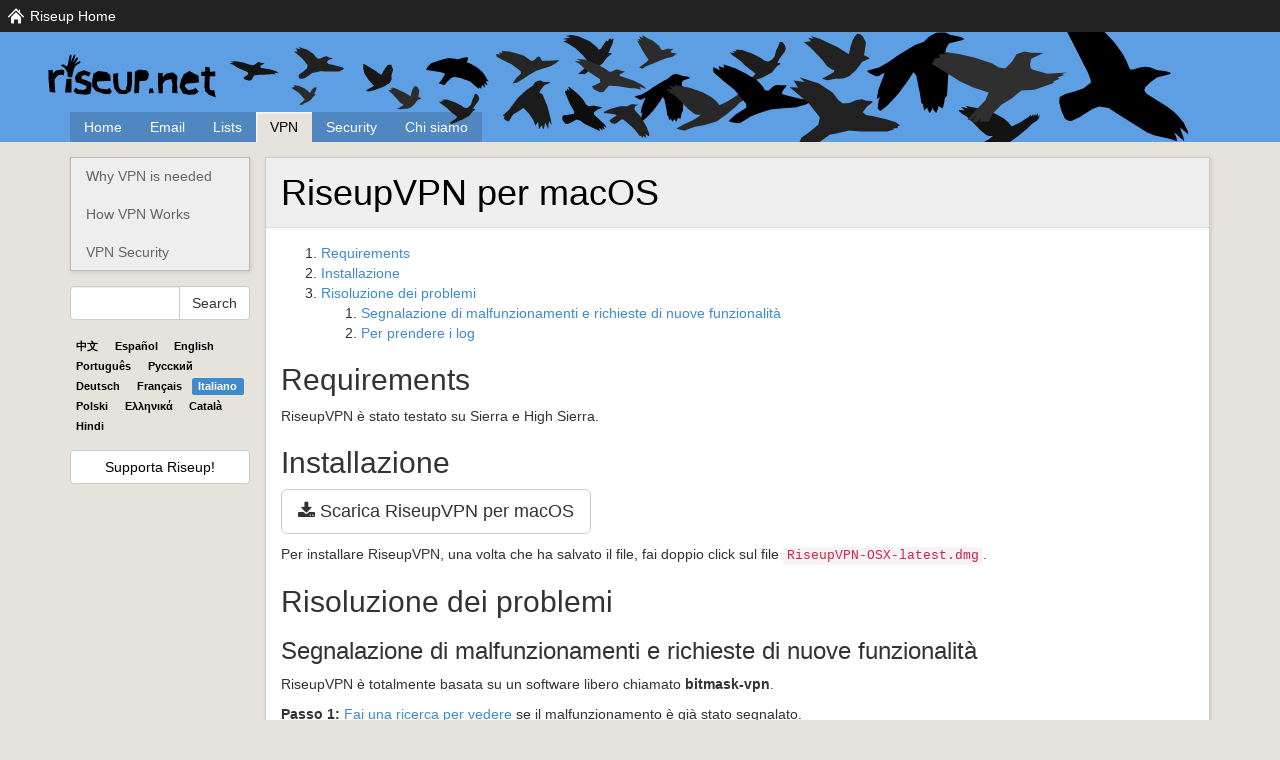

--- FILE ---
content_type: text/html
request_url: https://www.riseup.net/it/vpn/macos
body_size: 2820
content:
<!DOCTYPE html>
<html lang='it' prefix='og: https://ogp.me/ns/website'>
<head>
<title>
RiseupVPN per macOS - riseup.net
</title>
<meta content='width=device-width, initial-scale=1.0' name='viewport'>
<meta charset='UTF-8'>
<meta name='description'>
<meta content='RiseupVPN per macOS - riseup.net' property='og:title'>
<meta content='website' property='og:type'>
<meta content='https://riseup.net/it/vpn/macos' property='og:url'>
<meta content='https://riseup.net/about-us/images/riseup.net-inline.svg' property='og:image'>
<meta property='og:description'>
<meta content='summary_large_image' name='twitter:card'>
<meta content='@riseupnet' name='twitter:site'>
<meta content='RiseupVPN per macOS - riseup.net' name='twitter:title'>
<meta content='https://riseup.net/about-us/images/card2.png' name='twitter:image'>
<meta name='twitter:description'>

<link href='/assets/bootstrap.min.css' rel='stylesheet'>
<link href='/assets/font-awesome-4.6.3/css/font-awesome.min.css' rel='stylesheet'>
<link href='/assets/style.css' rel='stylesheet'>
<link href='/assets/images/favicon.png' rel='icon' type='image/x-icon'>
</head>
<body>
<a class='skip-link' href='#main-content'>Skip to Main Content</a>

<div class='nav-home' id='riseup-bar'>
  <div id='riseup-nav'>
    <div class='hover-item'>
      <a href="/it">Riseup Home</a>
      <div class='dropdown'>
        <div class='spacer'></div>
        <div class='menu'>
          <div class='chiclets nav-grey'>
            <a href="https://riseup.net/" class="nav-home">Home</a>
            <a href="https://riseup.net/donate" class="nav-donate">Dona!</a>
          </div>
          <div class='section nav-red'>Red Accounts</div>
          <div class='chiclets nav-red'>
            <a href="https://account.riseup.net/" class="nav-account">Account</a>
            <a href="https://support.riseup.net/" class="nav-support">Support</a>
            <a href="https://mail.riseup.net/" class="nav-email">Email</a>
          </div>
          <div class='section nav-black'>Black Accounts</div>
          <div class='chiclets nav-black'>
            <a href="https://riseup.net/vpn" class="nav-vpn">VPN</a>
          </div>
          <div class='section nav-green'>Other Services</div>
          <div class='chiclets nav-green'>
            <a href="https://lists.riseup.net/" class="nav-lists">Liste</a>
            <a href="https://pad.riseup.net/" class="nav-pad">Pad</a>
            <a href="https://share.riseup.net/" class="nav-share">Condividi</a>
            <a href="https://we.riseup.net/" class="nav-groups">Gruppi</a>
          </div>
        </div>
      </div>
    </div>
  </div>
</div>

<div id='masthead'>
<div class='container'>
  <div class='row'>
    <div class='col-sm-12'>
      <div class='masthead-inner'>
        <div class='title'>
          <div class='sitename'>
            <a href='/'></a>
          </div>
        </div>
        <ul class='list-unstyled' id='top-menu'>
          <li class='first '>
            <a class='first ' href='/it'>Home</a>
          </li>
          <li class=''>
            <a class='' href='/it/email'>Email</a>
          </li>
          <li class=''>
            <a class='' href='/it/lists'>Lists</a>
          </li>
          <li class='active'>
            <a class='active' href='/it/vpn'>VPN</a>
          </li>
          <li class=''>
            <a class='' href='/it/security'>Security</a>
          </li>
          <li class=''>
            <a class='' href='/it/about-us'>Chi siamo</a>
          </li>
        </ul>
      </div>
    </div>
  </div>
</div>

</div>
<div class='container' id='main'>
<div class='row'>
<div class='col-sm-3 col-md-2' id='sidebar'>
<div id='navigation'>
  <ul class='nav nav-pills nav-stacked'>
    <li class=' level1'>
      <a class='' href='/it/vpn/why-is-needed'>Why VPN is needed</a>
    </li>
    <li class=' level1'>
      <a class='' href='/it/vpn/how-vpn-works'>How VPN Works</a>
    </li>
    <li class=' level1'>
      <a class='' href='/it/vpn/security-issues'>VPN Security</a>
    </li>
  </ul>
</div>
<div class='sidebar-addendum'>
  <form action='https://duckduckgo.com' id='searchform' name='searchform'>
    <div class='input-group'>
      <input aria-label='Search Help' class='form-control' name='q' type='search'>
      <input name='sites' type='hidden' value='help.riseup.net'>
      <div class='span input-group-btn'>
        <input class='btn btn-default' type='submit' value='Search'>
      </div>
    </div>
  </form>
</div>
<div class='sidebar-addendum'>
  <div class='locale-links'>
    <a class='label' href='/zh/vpn/macos' lang='zh'>中文</a>
    <a class='label' href='/es/vpn/macos' lang='es'>Español</a>
    <a class='label' href='/en/vpn/macos' lang='en'>English</a>
    <a class='label' href='/pt/vpn/macos' lang='pt'>Português</a>
    <a class='label' href='/ru/vpn/macos' lang='ru'>Pyccĸий</a>
    <a class='label' href='/de/vpn/macos' lang='de'>Deutsch</a>
    <a class='label' href='/fr/vpn/macos' lang='fr'>Français</a>
    <a class='label label-primary' href='/it/vpn/macos' lang='it'>Italiano</a>
    <a class='label' href='/pl/vpn/macos' lang='pl'>Polski</a>
    <a class='label' href='/el/vpn/macos' lang='el'>Ελληνικά</a>
    <a class='label' href='/ca/vpn/macos' lang='ca'>Català</a>
    <a class='label' href='/hi/vpn/macos' lang='hi'>Hindi</a>
  </div>
</div>
<div class='sidebar-addendum'>
  <a href="/it/donare" class="btn btn-block btn-default">Supporta Riseup!</a>
</div>

</div>
<div class='col-sm-9 col-md-10'>
<div class='shadow-box' id='main-content' tabindex='-1'>
<div class='title-box'>
<h1>RiseupVPN per macOS</h1>

</div>
<div class='content-box'>
<div id="TOC"><ol>
  <li>
    <a href="#requirements">Requirements</a>
  </li>
  <li>
    <a href="#installazione">Installazione</a>
  </li>
  <li>
    <a href="#risoluzione-dei-problemi">Risoluzione dei problemi</a>
    <ol>
      <li>
        <a href="#segnalazione-di-malfunzionamenti-e-richieste-di-nuove-funzionalit%C3%A0">Segnalazione di malfunzionamenti e richieste di nuove funzionalità</a>
      </li>
      <li>
        <a href="#per-prendere-i-log">Per prendere i log</a>
      </li>
    </ol>
  </li>
</ol></div>

<h2><a name="requirements"></a>Requirements</h2>

<p>RiseupVPN è stato testato su Sierra e High Sierra.</p>

<h2><a name="installazione"></a>Installazione</h2>

<p><a class="btn btn-default btn-lg" href="https://downloads.leap.se/RiseupVPN/osx/RiseupVPN-OSX-latest.dmg"><i class="fa fa-download"></i> Scarica RiseupVPN per macOS</a></p>

<p>Per installare RiseupVPN, una volta che ha salvato il file, fai doppio click sul file <code>RiseupVPN-OSX-latest.dmg</code>.</p>

<h2><a name="risoluzione-dei-problemi"></a>Risoluzione dei problemi</h2>

<h3><a name="segnalazione-di-malfunzionamenti-e-richieste-di-nuove-funzionalit%C3%A0"></a>Segnalazione di malfunzionamenti e richieste di nuove funzionalità</h3>

<p>RiseupVPN è totalmente basata su un software libero chiamato <b>bitmask-vpn</b>.</p>

<p><strong>Passo 1:</strong> <a href="https://0xacab.org/leap/bitmask-vpn/issues">Fai una ricerca per vedere</a> se il malfunzionamento è già stato segnalato.</p>

<p><strong>Passo 2:</strong> <a href="https://0xacab.org/users/sign_in">Registra un account</a> su <a href="https://0xacab.org">0xacab.org</a> ed accedi.</p>

<p><strong>Passo 3:</strong> Crea una <a href="https://0xacab.org/leap/bitmask-vpn/issues/new">nuova segnalazione di malfunzionamento o una richiesta di nuove funzionalità</a>.</p>

<p>Nella tua segnalazione, per favore includi le seguenti informazioni:</p>

<ul>
<li>Passi per riprodurre il problema</li>
<li>Qual'è il comportamento che ti saresti aspettato e cosa vedi</li>
<li>Uno screenshot nel caso ci sia qualcosa di visibile</li>
<li>La versione di macOS</li>
<li>I log del programma</li>
</ul>


<h3><a name="per-prendere-i-log"></a>Per prendere i log</h3>

<p>Ci sono tre file di log diversi, uno per ogni componente del client:</p>

<ul>
<li>Il log della barra dei menu: <code>/Users/&lt;your user&gt;/Library/Preferences/leap/systray.log</code></li>
<li>Il log del priviledged helper: <code>/Applications/RiseupVPN.app/Contents/helper/helper.log</code></li>
<li>Il log del processo openvpn: <code>/Applications/RiseupVPN.app/Contents/helper/openvpn.log</code></li>
</ul>


<p>Quando segnali un malfunzionamento, è molto utile che tu includa i file di log.</p>

</div>
</div>
</div>
</div>
</div>
<div id='footer'>
<div id='footer-inner'>
  <div class='container'>
    <div class='row'></div>
    <div class='row'>
      <div class='col-sm-6'>
        <div class='footer-text'>
          <h4 class='text-center'>
            About this site
          </h4>
          <div class='text-center'>
            Questo sito è gestito da Riseup, il tuo collettivo tecnico amichevole e Ⓐutonomo dal 1999
          </div>
          <div class='text-center'>
            <ul class='list-inline'>
              <li>
                <a href="/it/donare">Supporta Riseup</a>
              </li>
              <li>
                <a href="https://riseupstatus.net">Stato del sistema</a>
              </li>
              <li>
                <a href="/it/about-us">Chi siamo</a>
              </li>
              <li>
                <a href="/it/about-us/policy/privacy-policy">Politiche di Privacy</a>
              </li>
            </ul>
          </div>
          <div class='text-center'>
            <a href='https://github.com/riseupnet/riseup_help'>Sei invitato a dare il tuo contributo a queste pagine con contenuti e traduzioni.</a>
          </div>
        </div>
      </div>
      <div class='col-sm-6'>
        <div class='footer-text'>
          <h4 class='text-center'>
            Riseup's Tor Onion Services
          </h4>
          <div class='text-center'>
            If you want to access our list of onion services' addresses check our <a href="/security/network-security/tor#riseups-tor-onion-services">Tor page</a> and if you need help to configure your email client to use our hidden services, check our <a href="/email/settings/tor">Onion Service configuration page</a>.
          </div>
        </div>
      </div>
    </div>
  </div>
</div>

</div>
</body>
</html>


--- FILE ---
content_type: image/svg+xml
request_url: https://www.riseup.net/assets/images/riseup/nav-share.svg
body_size: 932
content:
<?xml version="1.0" encoding="UTF-8" standalone="no"?>
<!-- Created with Inkscape (http://www.inkscape.org/) -->

<svg
   xmlns:dc="http://purl.org/dc/elements/1.1/"
   xmlns:cc="http://creativecommons.org/ns#"
   xmlns:rdf="http://www.w3.org/1999/02/22-rdf-syntax-ns#"
   xmlns:svg="http://www.w3.org/2000/svg"
   xmlns="http://www.w3.org/2000/svg"
   xmlns:sodipodi="http://sodipodi.sourceforge.net/DTD/sodipodi-0.dtd"
   xmlns:inkscape="http://www.inkscape.org/namespaces/inkscape"
   width="64"
   height="64"
   viewBox="0 0 64.000002 63.999999"
   id="svg4825"
   version="1.1"
   inkscape:version="0.91 r13725"
   sodipodi:docname="nav-account (another copy).svg">
  <defs
     id="defs4827" />
  <sodipodi:namedview
     id="base"
     pagecolor="#222222"
     bordercolor="#666666"
     borderopacity="1.0"
     inkscape:pageopacity="0"
     inkscape:pageshadow="2"
     inkscape:zoom="5.6"
     inkscape:cx="-1.8851001"
     inkscape:cy="30.043735"
     inkscape:document-units="px"
     inkscape:current-layer="layer1"
     showgrid="false"
     fit-margin-top="0"
     fit-margin-left="0"
     fit-margin-right="0"
     fit-margin-bottom="0"
     inkscape:window-width="1317"
     inkscape:window-height="764"
     inkscape:window-x="1997"
     inkscape:window-y="143"
     inkscape:window-maximized="0"
     units="px"
     showguides="true"
     inkscape:guide-bbox="true">
    <sodipodi:guide
       position="8.0000002,0"
       orientation="1,0"
       id="guide4134"
       inkscape:label=""
       inkscape:color="rgb(0,0,255)" />
    <sodipodi:guide
       position="0,55.999999"
       orientation="0,1"
       id="guide4136"
       inkscape:label=""
       inkscape:color="rgb(0,0,255)" />
    <sodipodi:guide
       position="56.000002,0"
       orientation="1,0"
       id="guide4138"
       inkscape:label=""
       inkscape:color="rgb(0,0,255)" />
    <sodipodi:guide
       position="0,7.9999999"
       orientation="0,1"
       id="guide4140"
       inkscape:label=""
       inkscape:color="rgb(0,0,255)" />
  </sodipodi:namedview>
  <metadata
     id="metadata4830">
    <rdf:RDF>
      <cc:Work
         rdf:about="">
        <dc:format>image/svg+xml</dc:format>
        <dc:type
           rdf:resource="http://purl.org/dc/dcmitype/StillImage" />
        <dc:title />
      </cc:Work>
    </rdf:RDF>
  </metadata>
  <g
     inkscape:label="Layer 1"
     inkscape:groupmode="layer"
     id="layer1"
     transform="translate(543.81678,36.392479)">
    <g
       transform="matrix(3.168624,0,0,3.168624,-540.52111,-29.616467)"
       style="fill:#ffffff;fill-opacity:1;fill-rule:evenodd;stroke:none;stroke-width:1"
       id="g8">
      <path
         style="fill:#ffffff;fill-opacity:1"
         inkscape:connector-curvature="0"
         d="M 17,1.042 11.436,14.954 7.958,11.477 8.653,13.563 7.03,14.958 7.03,11.563 14.984,3.375 6.047,9.969 1,8.694 17,1.042 Z"
         class="si-glyph-fill"
         id="path10" />
    </g>
  </g>
</svg>


--- FILE ---
content_type: image/svg+xml
request_url: https://www.riseup.net/assets/images/riseup/nav-lists.svg
body_size: 1404
content:
<?xml version="1.0" encoding="UTF-8" standalone="no"?>
<!-- Created with Inkscape (http://www.inkscape.org/) -->

<svg
   xmlns:dc="http://purl.org/dc/elements/1.1/"
   xmlns:cc="http://creativecommons.org/ns#"
   xmlns:rdf="http://www.w3.org/1999/02/22-rdf-syntax-ns#"
   xmlns:svg="http://www.w3.org/2000/svg"
   xmlns="http://www.w3.org/2000/svg"
   xmlns:sodipodi="http://sodipodi.sourceforge.net/DTD/sodipodi-0.dtd"
   xmlns:inkscape="http://www.inkscape.org/namespaces/inkscape"
   width="64"
   height="64"
   viewBox="0 0 64.000002 63.999999"
   id="svg4825"
   version="1.1"
   inkscape:version="0.91 r13725"
   sodipodi:docname="nav-lists.svg">
  <defs
     id="defs4827" />
  <sodipodi:namedview
     id="base"
     pagecolor="#222222"
     bordercolor="#666666"
     borderopacity="1.0"
     inkscape:pageopacity="0"
     inkscape:pageshadow="2"
     inkscape:zoom="3.959798"
     inkscape:cx="52.525883"
     inkscape:cy="-3.6467527"
     inkscape:document-units="px"
     inkscape:current-layer="layer1"
     showgrid="false"
     fit-margin-top="0"
     fit-margin-left="0"
     fit-margin-right="0"
     fit-margin-bottom="0"
     inkscape:window-width="1317"
     inkscape:window-height="764"
     inkscape:window-x="609"
     inkscape:window-y="109"
     inkscape:window-maximized="0"
     units="px"
     showguides="true"
     inkscape:guide-bbox="true">
    <sodipodi:guide
       position="8.0000002,0"
       orientation="1,0"
       id="guide4134"
       inkscape:label=""
       inkscape:color="rgb(0,0,255)" />
    <sodipodi:guide
       position="0,55.999999"
       orientation="0,1"
       id="guide4136"
       inkscape:label=""
       inkscape:color="rgb(0,0,255)" />
    <sodipodi:guide
       position="56.000002,0"
       orientation="1,0"
       id="guide4138"
       inkscape:label=""
       inkscape:color="rgb(0,0,255)" />
    <sodipodi:guide
       position="0,7.9999999"
       orientation="0,1"
       id="guide4140"
       inkscape:label=""
       inkscape:color="rgb(0,0,255)" />
  </sodipodi:namedview>
  <metadata
     id="metadata4830">
    <rdf:RDF>
      <cc:Work
         rdf:about="">
        <dc:format>image/svg+xml</dc:format>
        <dc:type
           rdf:resource="http://purl.org/dc/dcmitype/StillImage" />
        <dc:title />
      </cc:Work>
    </rdf:RDF>
  </metadata>
  <g
     inkscape:label="Layer 1"
     inkscape:groupmode="layer"
     id="layer1"
     transform="translate(543.81678,36.392479)">
    <g
       transform="matrix(2.7407906,0,0,2.7407906,-538.58141,-15.846659)"
       style="fill:#ffffff;fill-opacity:1;fill-rule:evenodd;stroke:none;stroke-width:1"
       id="g8">
      <path
         style="fill:#ffffff;fill-opacity:1"
         inkscape:connector-curvature="0"
         d="m 16.304,3.059 -14.603,0 c -0.357,0 -0.648,0.291 -0.648,0.648 l 0,8.617 c 0,0.357 0.291,0.648 0.648,0.648 l 14.603,0 c 0.358,0 0.649,-0.291 0.649,-0.648 l 0,-8.617 c 0,-0.357 -0.291,-0.648 -0.649,-0.648 l 0,0 z M 14.906,12.046 12.022,8.643 9.013,11.188 5.955,8.57 l -2.862,3.477 -1.246,0 3.189,-4.353 -3.07,-2.6 -0.029,-1.281 7.076,5.531 7.049,-5.62 0,1.37 -3.017,2.6 3.124,4.338 -1.263,0.014 0,0 z"
         class="si-glyph-fill"
         id="path10" />
    </g>
    <path
       style="fill:#ffffff;fill-opacity:1;fill-rule:evenodd;stroke:none;stroke-width:1"
       d="M 16.410156 7.9609375 C 15.483816 7.9609375 14.728516 8.7162381 14.728516 9.6425781 L 14.728516 27.214844 L 19.769531 27.214844 L 25.064453 19.988281 L 17.097656 13.242188 L 17.021484 9.9179688 L 35.382812 24.269531 L 53.673828 9.6875 L 53.673828 13.242188 L 45.845703 19.988281 L 51.048828 27.214844 L 51.597656 27.214844 C 52.700997 27.214844 53.589844 28.098277 53.589844 29.197266 L 53.589844 30.742188 L 53.951172 31.244141 L 53.589844 31.248047 L 53.589844 33.683594 L 54.300781 33.683594 C 55.229711 33.683594 55.986328 32.928293 55.986328 32.001953 L 55.986328 9.6425781 C 55.986328 8.7162381 55.229711 7.9609375 54.300781 7.9609375 L 16.410156 7.9609375 z M 27.447266 22.261719 L 23.371094 27.214844 L 33.234375 27.214844 L 27.447266 22.261719 z M 43.191406 22.451172 L 37.558594 27.214844 L 47.228516 27.214844 L 43.191406 22.451172 z "
       transform="translate(-543.81678,-36.392479)"
       id="path4157" />
  </g>
</svg>


--- FILE ---
content_type: image/svg+xml
request_url: https://www.riseup.net/assets/images/riseup/murder-of-crows-with-text.svg
body_size: 11846
content:
<?xml version="1.0" encoding="UTF-8" standalone="no"?>
<!-- Created with Inkscape (http://www.inkscape.org/) -->

<svg
   xmlns:dc="http://purl.org/dc/elements/1.1/"
   xmlns:cc="http://creativecommons.org/ns#"
   xmlns:rdf="http://www.w3.org/1999/02/22-rdf-syntax-ns#"
   xmlns:svg="http://www.w3.org/2000/svg"
   xmlns="http://www.w3.org/2000/svg"
   xmlns:sodipodi="http://sodipodi.sourceforge.net/DTD/sodipodi-0.dtd"
   xmlns:inkscape="http://www.inkscape.org/namespaces/inkscape"
   width="1200"
   height="128"
   id="svg3500"
   version="1.1"
   inkscape:version="0.91 r13725"
   inkscape:export-xdpi="90"
   inkscape:export-ydpi="90"
   sodipodi:docname="murder-of-crows-with-text.svg">
  <defs
     id="defs3502">
    <clipPath
       clipPathUnits="userSpaceOnUse"
       id="clipPath12012">
      <rect
         style="fill:#494949;fill-opacity:1;stroke:none;display:inline"
         id="rect12014"
         width="1000"
         height="60"
         x="221.81274"
         y="192.86029" />
    </clipPath>
  </defs>
  <sodipodi:namedview
     id="base"
     pagecolor="#ffffff"
     bordercolor="#666666"
     borderopacity="1.0"
     inkscape:pageopacity="0.0"
     inkscape:pageshadow="2"
     inkscape:zoom="0.99999999"
     inkscape:cx="523.89176"
     inkscape:cy="53.719635"
     inkscape:document-units="px"
     inkscape:current-layer="layer1"
     showgrid="false"
     showborder="true"
     borderlayer="false"
     inkscape:showpageshadow="false"
     inkscape:window-width="1867"
     inkscape:window-height="818"
     inkscape:window-x="51"
     inkscape:window-y="52"
     inkscape:window-maximized="0" />
  <metadata
     id="metadata3505">
    <rdf:RDF>
      <cc:Work
         rdf:about="">
        <dc:format>image/svg+xml</dc:format>
        <dc:type
           rdf:resource="http://purl.org/dc/dcmitype/StillImage" />
        <dc:title />
      </cc:Work>
    </rdf:RDF>
  </metadata>
  <g
     inkscape:label="Layer 1"
     inkscape:groupmode="layer"
     id="layer1"
     transform="translate(0,-924.36218)">
    <rect
       style="fill:#5e9ee3;fill-opacity:1;stroke:none"
       id="rect3128"
       width="1200"
       height="128"
       x="0"
       y="924.36218" />
    <g
       style="display:inline"
       id="g3212"
       transform="matrix(2.5253875,0,0,2.5253875,231.27479,1279.3464)">
      <path
         inkscape:connector-curvature="0"
         style="fill:#2c2c2c;fill-opacity:1"
         d="m 20.376978,-109.48333 1.229905,-0.96745 -1.231572,-1.57859 -1.478488,-1.38267 -1.36341,-0.8643 -0.843524,-0.3518 0.875115,-0.31185 -1.010903,-0.13842 1.500763,-0.32623 -0.909872,-0.2506 1.024677,-0.19772 1.252888,0.24999 2.159218,0.92653 1.35751,1.12563 0.308174,0.45419 0.438836,-0.22425 0.385972,-0.65546 0.551292,-0.8039 0.298583,0.0949 0.406896,-0.5567 0.242876,0.2809 0.44547,-0.25939 -0.256667,1.04256 -0.73772,1.67647 0.429279,-0.0162 0.22331,0.12546 -0.919673,0.7214 -0.830908,1.14708 -0.95508,0.6169 -1.808654,0.87533 -0.436878,0.43014 -1.266671,-0.0483 z"
         id="path3218"
         sodipodi:nodetypes="ccccccccccccccccccccccccccccccccc" />
      <path
         inkscape:connector-curvature="0"
         style="fill:#0d0d0d;fill-opacity:1"
         d="m 131.05235,-98.899563 -1.66828,-0.726533 -3.91627,-1.893504 -1.63702,-1.21698 -1.35627,-0.39827 -1.77299,0.96465 -1.52226,0.68468 -0.94788,-0.12545 -0.97136,-1.33212 -0.1418,-0.98511 0.38441,-0.73662 2.01867,-0.3043 2.01156,-0.30271 0.0883,-0.82128 -1.57809,-2.72089 -1.91641,-4.50775 0.18788,-0.58509 0.72155,0.14426 -0.15428,-0.89477 1.13631,0.96204 -0.48725,-1.01572 -0.10679,-0.7511 1.63594,1.23404 2.33499,2.00787 1.44016,1.61678 1.14052,1.85114 1.01932,0.70598 1.2719,-0.22865 1.06111,0.0268 0.73058,0.21941 1.5235,0.23813 0.39253,0.23958 -1.87895,0.81137 -1.24076,0.97747 0.15324,0.8964 1.96138,1.71863 2.22666,2.19142 0.36323,0.980132 -1.13508,-0.813912 0.45414,1.284057 -0.88273,-0.368714 0.14333,0.767364 -1.24391,-0.938107 z"
         id="path3220"
         sodipodi:nodetypes="cccccccccccccccccccccccccccccccccccccccccccc" />
      <path
         inkscape:connector-curvature="0"
         style="fill:#2c2c2c;fill-opacity:1"
         d="m 57.206143,-107.88409 0.809642,-0.46319 0.188453,-0.35052 -0.630165,-0.2907 -0.741511,-0.49905 -0.961671,-1.24057 -2.087562,-2.18609 -1.315519,-1.09087 1.330327,-0.15308 -0.474886,-0.62847 0.937138,0.16059 -0.483202,-0.5118 1.638584,0.50566 3.317051,1.55475 2.155952,1.34419 0.285433,-1.35437 0.409046,-1.24707 0.459195,-0.80954 0.450769,-0.42409 0.545351,0.12505 0.427262,0.35749 0.60899,1.13542 -0.293016,2.00868 -0.08753,0.39084 0.550724,0.22543 0.549334,0.36012 -1.42209,0.66626 -1.204381,1.58989 -1.220155,1.08611 -1.094184,0.41566 -1.623584,0.0784 -1.305978,0.24442 -1.079425,-0.26275 1.361609,-0.73682 0,-2e-5 z"
         id="path3222"
         sodipodi:nodetypes="cccccccccccccccccccccccccccccccccccc" />
      <path
         inkscape:connector-curvature="0"
         style="fill:#222222;fill-opacity:1"
         d="m 146.57201,-96.78022 -0.0796,-0.232715 -0.34598,0.01009 -0.3001,-0.01707 -0.41463,-0.631022 -1.43104,-1.807584 -1.68527,-1.621859 -2.48103,-2.02714 -0.51973,-0.13083 -0.75555,0.47207 -1.04552,0.85163 -0.96679,0.39808 -0.97093,-0.27575 -0.82442,-0.68376 0.0288,-0.44371 1.35632,-0.99887 1.06332,-0.64121 0.0318,-0.20623 -0.52195,-0.27852 -2.73199,-0.38908 -1.18271,-0.0738 -0.26309,-0.24087 0.29938,-0.36427 2.38558,-1.0699 3.31307,-0.86291 2.77182,-0.0556 1.28079,-0.65134 0.9627,-0.14419 0.32664,0.11776 1.13922,0.0637 0.21563,0.0809 -1.14188,0.66974 -0.11734,0.83817 0.251,0.72831 0.90809,0.9164 0.79856,0.87204 1.20155,1.76989 1.53087,2.862797 0.79344,2.242698 -0.0146,0.430435 -0.30534,0.391382 -0.61682,-0.579012 -0.52391,-0.525689 0.20524,0.80168 0.14518,0.87786 -0.64435,-0.419292 -0.56384,-0.320841 0.0662,0.209796 -0.14127,0.573207 z"
         id="path3224"
         sodipodi:nodetypes="cccccccccccccccccccccccccccccccccccccccccccccccccc" />
      <path
         inkscape:connector-curvature="0"
         style="fill:#252724;fill-opacity:1"
         d="m 99.963901,-118.39461 1.922129,-1.89405 -0.24661,-0.86008 -3.258273,-2.47972 -3.040592,-1.4699 -2.419236,-1.30757 -0.250201,-0.62265 -0.011,-0.50556 1.520479,0.35428 -0.509451,-0.82689 1.349434,0.0593 -0.365047,-0.71326 2.930895,0.30405 2.412043,0.57326 2.834339,0.92223 1.55327,1.04845 1.19551,0.90703 0.85485,-0.149 0.81163,-0.62394 0.36302,-0.45769 0.67087,-0.44259 0.69612,0.30234 0.27363,0.74062 0.41271,0.59003 3.017,-0.0477 1.39234,-0.0869 2.03739,-0.1271 -1.3625,1.16524 -2.00179,1.15293 -2.32319,0.6922 -3.01864,0.9927 -1.11578,0.64485 -1.62691,0.97182 -2.10447,1.39231 -2.30135,1.38352 -1.5723,0.25183 1.279701,-1.83439 z"
         id="path3226"
         sodipodi:nodetypes="cccccccccccccccccccccccccccccccccccccc" />
      <path
         inkscape:connector-curvature="0"
         style="fill:#2c2c2c;fill-opacity:1"
         d="m 145.6656,-122.41874 2.45317,-1.89492 1.06609,-0.97959 -0.43172,-0.71887 -1.01131,-1.44157 -2.33679,-4.04805 -0.41967,-0.98597 0.80408,0.42922 -0.31797,-0.5469 -0.26066,-0.53258 0.54844,0.15986 0.5977,0.1648 -0.4182,-0.68794 -0.26784,-0.60508 0.72641,0.36501 0.83078,0.39422 -0.31372,-0.54842 -0.1708,-0.49075 1.01727,0.40101 0.85864,0.61505 2.19862,0.94853 2.22563,1.91292 0.69065,1.19218 0.56998,0.39852 1.18531,-0.25569 0.51637,-0.22694 0.5913,-0.0933 0.34564,0.15786 1.1631,-0.0735 0.30813,0.0793 -0.76213,0.55023 -0.21512,0.25403 -0.0408,0.22133 0.42171,0.41926 0.73144,-0.007 1.35171,0.0844 -1.07189,0.25743 0.92147,0.15296 -1.30508,0.15608 0.85053,0.0816 -1.45985,0.80135 -1.79532,0.33318 -1.3746,0.53807 -1.14263,0.4285 -2.7154,1.14089 -2.66783,1.07634 -1.19102,0.80897 z"
         id="path3228"
         sodipodi:nodetypes="cccccccccccccccccccccccccccccccccccccccccccccccc" />
      <path
         inkscape:connector-curvature="0"
         style="fill:#141414;fill-opacity:1"
         d="m -0.73001941,-118.0542 -0.50795339,-0.63538 1.14496889,-0.74188 0.6724286,-0.52406 -0.1815197,-0.77102 -3.96527679,-1.72906 -1.5997542,-1.10977 -1.2706614,-0.41536 1.544901,-0.29598 -1.1797293,-0.35591 1.8422495,-0.1867 2.7404563,0.43938 2.6095696,0.87737 1.2677782,0.19441 0.6508078,-0.254 0.7914103,-0.65632 0.4193186,-0.22003 0.4151203,0.0201 0.6258005,0.20986 1.2312821,0.17318 0.01586,0.21708 -0.7570152,0.29624 -0.54904,0.29472 -0.1569766,0.54109 0.2716839,0.40779 1.0818208,0.14746 2.2382621,0.33584 2.1107225,0.669 1.202397,0.80071 -1.715935,-0.20305 0.485004,0.62696 -1.3666675,-0.11623 -1.455792,0.1921 -2.8107715,0.0231 -2.30538,0.27498 -0.5761607,0.91604 -0.4531069,0.80615 -0.87106961,0.25125 z"
         id="path3230"
         sodipodi:nodetypes="ccccccccccccccccccccccccccccccccccccccc" />
      <path
         inkscape:connector-curvature="0"
         style="fill:#1b1b1b;fill-opacity:1"
         d="m 108.36529,-100.8628 -0.15789,-1.47116 -0.54278,0.78331 -0.61998,0.79912 -0.0516,-0.63404 -0.60623,-1.55136 -1.68672,-2.51499 -1.99659,-1.9818 -1.72034,1.14657 -2.082146,1.28157 -1.622394,2.63559 -1.399157,-0.64808 -0.418813,-0.6826 0.281242,-0.60138 -0.660655,-0.42949 1.139665,-0.95716 1.127358,-0.97278 0.711179,-1.05362 2.625651,-3.48235 3.22204,-2.95884 2.36167,-1.61661 0.74678,-1.15426 1.25948,-0.63257 0.95917,-0.0554 0.94628,0.54495 2.17269,-0.0455 0.31374,0.28801 -2.1624,0.97199 -0.77707,0.86643 -1.13514,1.80952 1.16209,0.62343 1.85997,4.35685 1.10604,4.31915 0.46045,2.35133 -8.1e-4,0.43685 -0.68585,-1.03177 -0.23868,-0.50043 -0.22579,1.30292 -0.0498,1.834269 -0.62992,-1.375699 -0.62992,-1.3757 -0.0373,1.23399 -0.56805,1.56205 -0.27221,-0.66079 -0.15494,-0.9635 -0.86202,1.00642 -0.34957,0.516174 -0.11048,-1.318664 -2.3e-4,2e-5 z"
         id="path3232"
         sodipodi:nodetypes="cccccccccccccccccccccccccccccccccccccccccccccccccc" />
      <path
         inkscape:connector-curvature="0"
         style="fill:#171717;fill-opacity:1"
         d="m 45.236699,-114.50928 2.044439,-1.17596 -0.521451,-0.48006 -1.50858,-1.69372 -1.578278,-2.38259 -0.448103,-2.00158 0.06317,-1.57437 0.466328,0.14809 1.023877,0.55836 2.449152,1.53391 2.755117,1.84913 1.038703,-1.8313 1.103541,-1.60213 0.564684,-0.3469 0.956296,0.0533 0.726303,1.78052 -0.610648,2.02895 0.05925,1.4976 -0.656839,1.41076 -2.259007,1.38267 -3.724389,1.37573 -2.214725,0.44158 -0.703112,-0.49399 z"
         id="path3234"
         sodipodi:nodetypes="cccccccccccccccccccccccc" />
      <path
         inkscape:connector-curvature="0"
         style="fill:#000000;fill-opacity:1"
         d="m 85.000648,-115.49233 -2.065005,-1.79349 -3.293568,-1.20351 -2.386387,-0.48457 -1.129207,0.26816 -1.590494,1.41807 -1.102501,1.37373 -1.38545,-0.41925 -0.741577,-0.2839 1.218663,-1.4491 1.176223,-2.06227 -1.701657,-0.63535 -4.39501,-0.64581 -0.987204,-0.20882 0.424504,-1.00529 1.183765,-1.21025 0.948504,-0.46763 3.504129,-1.12464 2.282598,-0.55026 2.019189,0.21034 1.405308,0.30216 0.815692,-0.27464 1.345327,-0.43041 1.477197,-0.0838 0.232218,0.53058 -0.535676,1.03074 0.284692,0.49936 0.866766,0.21246 2.543232,1.4008 2.082712,1.79892 1.086509,1.52724 0.776777,1.33268 0.50301,0.71446 -0.556359,-0.17467 -0.5477,-0.13997 0.304566,0.92273 0.372189,0.75988 -0.614273,-0.34283 -0.593399,-0.41722 0.0835,0.87579 0.09488,0.82327 -0.487302,-0.57059 -0.629948,-0.61154 -0.08867,0.84082 -0.08368,0.70018 -0.319374,-0.20585 -0.378222,-0.37541 -0.212185,0.33341 -0.174412,0.16636 -1.032885,-0.87101 0,-10e-6 z"
         id="path3236"
         sodipodi:nodetypes="cccccccccccccccccccccccccccccccccccccccccccccccccccc" />
      <path
         inkscape:connector-curvature="0"
         style="fill:#212121;fill-opacity:1"
         d="m 19.51286,-118.51359 -0.314265,-0.68507 0.292516,-0.69086 1.321019,-0.93283 1.562653,-1.30575 0.229959,-1.23001 -1.949766,-2.43314 -3.142656,-2.65304 1.425857,0.056 -0.76571,-1.2009 1.906326,0.28411 -0.909156,-0.82553 3.287352,1.05853 2.312513,1.55015 0.958888,1.25639 0.773836,0.57702 1.082817,-0.18267 1.097378,-0.56203 0.788082,-0.20422 0.504064,0.10984 0.415266,0.32303 0.922217,0.13889 0.51593,0.17165 0.105106,0.12748 -1.062772,0.37061 c -0.38902,0.0822 -0.379104,0.20151 -0.700374,0.39277 l -0.285058,0.30178 -0.0325,0.48967 0.674247,0.50116 0.965746,0.14384 2.484759,0.6076 1.472797,0.42988 0.74242,0.5818 -0.44307,0.0684 0.09736,0.22478 -0.226301,0.1714 -0.649239,-0.0275 0.238068,0.19609 -1.182907,0.36183 -4.577737,0.003 -1.895235,-0.17166 -1.979016,0.46324 -1.31256,0.26234 -1.266362,0.92648 -1.466723,1.0012 -1.501947,0.23018 -0.513801,-0.27604 z"
         id="path3238"
         sodipodi:nodetypes="cccccccccccccccccccccccccccccccccccccccccccccccc" />
      <path
         sodipodi:nodetypes="cccccccccccccccccccccccccccccccccccc"
         id="path3240"
         d="m 216.22996,-119.73465 1.61058,-0.92139 0.37486,-0.69726 -1.25353,-0.57827 -1.47504,-0.99273 -1.91299,-2.46779 -4.15266,-4.34863 -2.61687,-2.17 2.64632,-0.30453 -0.94466,-1.25017 1.86419,0.31945 -0.9612,-1.01807 3.25954,1.00586 6.59838,3.09276 4.2887,2.67392 0.56779,-2.69417 0.81368,-2.48071 0.91346,-1.61037 0.89669,-0.8436 1.08482,0.24874 0.84993,0.71114 1.21142,2.25862 -0.58288,3.99572 -0.17411,0.77748 1.09551,0.44843 1.09275,0.71637 -2.82887,1.32533 -2.39579,3.16268 -2.42718,2.16052 -2.17658,0.82685 -3.22969,0.15604 -2.5979,0.48621 -2.14723,-0.52267 2.70856,-1.46571 0,-3e-5 z"
         style="fill:#222222;fill-opacity:1"
         inkscape:connector-curvature="0" />
      <path
         inkscape:connector-curvature="0"
         style="fill:#1d1d1d;fill-opacity:1"
         d="m 75.471292,-101.79192 0.464711,-0.52021 0.910989,-0.60488 0.600766,-0.39125 0.732003,-0.83115 -0.600316,-0.51855 -1.987157,-1.53393 -1.399066,-1.35351 -1.399841,-1.0382 -0.876174,-0.58856 -0.545292,-0.6602 1.251554,0.10569 -0.594332,-0.4341 1.177523,0.013 -0.489677,-0.42328 1.805912,0.0382 2.896072,1.02988 2.268657,1.16032 0.742902,0.60511 1.163174,0.3535 0.771802,-0.40549 0.792143,-0.72881 0.312674,-0.79158 0.351364,-1.37571 0.356381,-0.50961 0.232393,-0.76155 0.274309,-0.71894 0.685737,0.0121 0.699154,0.83374 0.248218,0.92922 -0.223068,0.71687 -0.974238,1.37062 -0.517793,0.66881 -0.536375,1.09244 0.621098,0.0556 0.240093,0.23498 -0.951714,0.55857 -0.477694,0.5642 -0.895156,1.12914 -2.687419,1.48386 -1.270162,0.39775 -1.100901,0.55059 -1.506779,0.61578 z"
         id="path3246"
         sodipodi:nodetypes="cccccccccccccccccccccccccccccccccccccccccccc" />
      <path
         sodipodi:nodetypes="ccccccccccccccccccccccccccccccccc"
         id="path3248"
         d="m 124.92621,-121.75737 2.4751,-1.94691 -2.47845,-3.1768 -2.97535,-2.78253 -2.74376,-1.73934 -1.69753,-0.70797 1.76111,-0.62758 -2.03436,-0.27855 3.02017,-0.65652 -1.83106,-0.5043 2.06209,-0.39791 2.52135,0.50309 4.34525,1.86457 2.7319,2.26526 0.62017,0.91402 0.88313,-0.45129 0.77673,-1.31907 1.10943,-1.61778 0.60088,0.19091 0.81886,-1.12033 0.48877,0.56531 0.89647,-0.52202 -0.51653,2.09809 -1.4846,3.37376 0.86389,-0.0326 0.44939,0.25248 -1.85078,1.45177 -1.67212,2.3084 -1.92203,1.24146 -3.63979,1.76154 -0.87918,0.86564 -2.54907,-0.0973 z"
         style="fill:#181818;fill-opacity:1"
         inkscape:connector-curvature="0" />
      <path
         sodipodi:nodetypes="ccccccccccccccccccccccccccccccccccccc"
         id="path3250"
         d="m 128.78716,-114.41954 -0.59372,-1.08131 1.90346,-0.81075 1.14086,-0.60816 -0.0708,-1.1991 -5.47474,-3.61406 -2.10158,-2.07389 -1.79042,-0.95085 2.38506,-0.0406 -1.67003,-0.83841 2.80091,0.19996 3.98008,1.36884 3.67068,1.98919 1.81355,1.26271 0.75347,-0.14507 1.57791,-0.75969 1.15887,0.0786 0.33231,0.30666 1.60378,0.32096 0.12472,0.16877 c -0.40408,0.22452 -1.03909,0.55733 -1.78416,0.8496 l -0.20002,0.40818 0.61541,0.43646 1.57792,0.50153 3.25672,1.0836 2.97956,1.5482 1.58826,1.50884 -2.51086,-0.74942 0.56162,1.06278 -2.01161,-0.52892 -2.22493,-0.0914 -4.20538,-0.69607 -3.51578,-0.18847 -1.09892,1.2188 -0.88652,1.08663 -1.36671,0.14894 z"
         style="fill:#2c2c2c;fill-opacity:1"
         inkscape:connector-curvature="0"
         inkscape:transform-center-x="3.8100694"
         inkscape:transform-center-y="-1.7074597" />
      <path
         inkscape:connector-curvature="0"
         style="fill:#000000;fill-opacity:1"
         d="m 157.60359,-103.10573 -0.0722,-0.52881 -0.37938,0.41417 -0.30527,0.35243 -0.14627,-0.72342 -0.17911,-0.8111 -0.17184,-0.0353 -0.14159,-0.10313 -0.3035,-2.03511 -0.84345,-4.14469 -0.62775,-0.75389 -1.07453,1.71962 -2.29723,3.12733 -2.50078,2.68822 -1.52746,1.17761 -0.5848,-0.67902 0.23325,-1.76168 0.32185,-0.69079 -0.49346,0.27236 -0.27144,0.1824 0.41645,-2.24595 1.34816,-3.49084 -0.31408,-0.0265 -0.99549,0.61163 -0.65534,0.0486 -1.49784,-0.73217 -0.49628,-0.47334 2.66173,-0.72812 2.23233,-1.27078 2.14489,-1.52659 3.66721,-2.21123 1.69966,-0.90059 1.53985,-1.33385 1.52204,-0.4299 1.25252,0.44034 1.03083,0.36705 1.85451,0.28572 0.77779,0.31619 0.0994,0.27374 -2.5429,0.85386 -0.49967,0.91953 0.024,0.79744 0.45707,0.67328 0.23079,4.42003 -0.27401,4.49968 -0.18456,0.32966 -0.27843,0.28449 -0.18014,1.09122 -0.29743,1.24553 -0.77457,-0.44304 -0.16037,-0.12174 -0.10712,0.58031 -0.43065,0.99803 -0.66515,-0.76875 -0.17306,-0.56369 -0.0899,0.56369 -0.51176,0.8025 -0.46558,-0.8025 z"
         id="path3252"
         sodipodi:nodetypes="ccccccccccccccccccccccccccccccccccccccccccccccccccccccccccc" />
      <path
         inkscape:connector-curvature="0"
         style="fill:#282828;fill-opacity:1"
         d="m 159.55018,-99.817541 3.03388,-1.718499 2.46223,-1.04795 2.04691,-1.17752 0.87576,-0.67345 0.59954,-0.46104 -1.38344,-0.0138 -1.01785,-0.3259 -2.40286,-1.94033 -1.50056,-1.63549 -3.40286,-3.27979 -1.64306,-0.97125 -1.39939,-1.21686 0.26496,-0.3506 1.13443,0.0886 0.90937,0.24815 -0.75388,-0.83181 -0.71585,-0.59895 1.18231,0.20825 1.25591,0.27959 -0.16249,-0.40881 -0.53744,-0.47294 6.23894,1.23948 4.68794,1.63336 3.22771,1.79166 1.67108,1.39808 1.29928,1.60791 3.05435,-1.46242 3.26506,-2.1066 0.73197,-0.86445 0.0874,0.85951 0.87843,-1.04228 0.11456,0.8922 0.62723,-1.08672 0.18301,0.96933 0.68634,-1.164 0.13221,1.44785 0.56874,-0.91069 -0.10757,1.23367 -0.89282,1.11889 -1.75563,1.09023 -1.84191,1.83237 -3.2474,2.68757 -3.50827,2.51545 -4.46728,1.31986 -3.86024,0.7041 -3.58127,1.376174 -1.93526,-0.390177 -1.10224,-0.389892 0,-2e-5 z"
         id="path3216"
         sodipodi:nodetypes="ccccccccccccccccccccccccccccccccccccccccccccccccccc" />
      <path
         sodipodi:nodetypes="cccccccccccccccccccccccccccccccccccccccccccc"
         id="path3254"
         d="m 185.12418,-116.88475 0.64337,-0.7202 1.26121,-0.83741 0.83171,-0.54167 1.01341,-1.15067 -0.83109,-0.7179 -2.75109,-2.12364 -1.93692,-1.87384 -1.93798,-1.43732 -1.21301,-0.81482 -0.75492,-0.914 1.73269,0.14632 -0.82281,-0.60099 1.63021,0.018 -0.67793,-0.586 2.50016,0.0528 4.00943,1.42581 3.14081,1.60638 1.0285,0.83773 1.61033,0.4894 1.06852,-0.56137 1.09666,-1.009 0.43287,-1.09589 0.48645,-1.90457 0.49338,-0.70553 0.32174,-1.05431 0.37976,-0.99532 0.94936,0.0168 0.96793,1.15425 0.34365,1.28645 -0.30882,0.99246 -1.34878,1.89753 -0.71685,0.92592 -0.74257,1.51242 0.85986,0.077 0.33241,0.32531 -1.31759,0.77331 -0.66134,0.78109 -1.23928,1.56322 -3.72056,2.05431 -1.75846,0.55066 -1.52412,0.76226 -2.08605,0.8525 z"
         style="fill:#1d1e1c;fill-opacity:1"
         inkscape:connector-curvature="0" />
      <path
         sodipodi:nodetypes="ccccccccccccccccccccccccccccccccccccccccccc"
         id="path3214"
         d="m 181.69089,-105.1613 3.79642,-2.33367 -0.0773,-1.47552 -4.3217,-5.20039 -4.34653,-3.49464 -3.407,-3.00264 -0.17131,-1.09484 0.17006,-0.81757 2.31496,1.13487 -0.51258,-1.51978 2.14933,0.59665 -0.32245,-1.2833 4.60309,1.57796 3.66821,1.81842 4.21809,2.53678 2.10987,2.26401 0.8044,1.46351 1.43087,0.0778 1.09769,-1.02262 0.80995,-0.69437 1.36349,-0.38625 0.996,0.11485 0.69724,0.0621 1.39459,-0.0834 0.24562,0.24075 -1.57472,2.14954 -0.0488,0.99347 5.82712,1.48399 2.27263,0.37743 3.32553,0.55229 -2.62522,1.36884 -3.64927,1.11157 -3.99531,0.25082 -5.22599,0.47603 -2.0349,0.62313 -2.97883,0.9594 -2.5177,1.02234 -2.38224,1.48166 -1.62943,0.94179 -0.79764,0.11732 -2.71534,-0.42476 -0.70155,-0.48727 z"
         style="fill:#000000;fill-opacity:1"
         inkscape:connector-curvature="0" />
      <path
         sodipodi:nodetypes="ccccccccccccccccccccccccccccccccccccccccccccc"
         id="path3242"
         d="m 205.95543,-93.358362 -0.69018,-1.504531 0.64242,-1.51724 2.90117,-2.048654 3.43186,-2.867653 0.50503,-2.7013 -4.28202,-5.34359 -6.9018,-5.82651 3.13143,0.12293 -1.68163,-2.63739 4.1866,0.62395 -1.99665,-1.81299 7.21957,2.3247 5.07868,3.40439 2.10588,2.75924 1.69946,1.26725 2.45399,-0.18282 2.6755,-1.1278 2.09179,-0.26028 1.33698,0.60001 2.14671,0.014 0.45054,0.42263 -2.24647,1.75464 -0.39149,0.53234 -1.16007,1.4903 1.48076,1.10063 2.12094,0.31589 5.45697,1.33439 3.23448,0.94409 1.63049,1.27773 -0.97306,0.15031 0.21384,0.49364 -0.497,0.376443 -1.42584,-0.0604 0.52283,0.43064 -2.59785,0.79464 -10.05349,0.007 -4.16225,-0.37698 -4.34626,1.01735 -2.88259,0.576137 -2.78115,2.034694 -3.22118,2.198822 -3.29851,0.505498 -1.12841,-0.606219 z"
         style="fill:#212121;fill-opacity:1"
         inkscape:connector-curvature="0" />
      <path
         sodipodi:nodetypes="cccccccccccccccccccccccccccccccccccccccccccccccccccccccccccc"
         id="path3244"
         d="m 252.78839,-106.83771 -0.12013,-0.88021 -0.63148,0.68939 -0.50813,0.58663 -0.24348,-1.20415 -0.29813,-1.35009 -0.28603,-0.0587 -0.23567,-0.17166 -0.50517,-3.38749 -1.40396,-6.89894 -1.04492,-1.25488 -1.78857,2.86236 -3.82378,5.20551 -4.16264,4.47462 -2.54247,1.96014 -0.97342,-1.13023 0.38826,-2.93237 0.5357,-1.14982 -0.82136,0.45335 -0.45181,0.3036 0.69318,-3.73844 2.24404,-5.81058 -0.52277,-0.0441 -1.65703,1.01807 -1.09083,0.0808 -2.49319,-1.21872 -0.82608,-0.78788 4.43053,-1.21197 3.71575,-2.11524 3.57023,-2.54105 6.10415,-3.68065 3.24859,-1.20732 2.17219,-2.05349 2.59677,-1.36424 3.20392,-0.1087 2.02207,0.94996 2.9777,0.55127 1.41111,0.45498 0.71365,0.52586 -0.64284,0.37334 -5.00452,1.24121 -0.92882,1.57508 -0.52088,1.70769 0.7608,1.1207 0.38415,7.35723 -0.4561,7.48983 -0.30719,0.54873 -0.46346,0.47354 -0.29985,1.81635 -0.49509,2.07323 -1.28928,-0.73745 -0.26696,-0.20264 -0.1783,0.96593 -0.7168,1.66126 -1.10719,-1.27961 -0.28804,-0.93827 -0.14957,0.93827 -0.85184,1.33577 -0.77498,-1.33577 z"
         style="fill:#000000;fill-opacity:1"
         inkscape:connector-curvature="0" />
      <path
         sodipodi:nodetypes="ccccccccccccccccccccccccccccccccccccccccccccccccccc"
         id="path3262"
         d="m 268.01566,-91.931347 3.03388,-1.7185 2.46223,-1.047951 2.04691,-1.177519 0.87574,-0.673447 0.59954,-0.461041 -1.38343,-0.01382 -1.01785,-0.325899 -2.40285,-1.940339 -1.50057,-1.635487 -3.40285,-3.27979 -1.64307,-0.97124 -1.39939,-1.21687 0.26496,-0.35059 1.13443,0.0886 0.90938,0.24814 -0.75389,-0.83181 -0.71585,-0.59895 1.18231,0.20826 1.25592,0.27959 -0.1625,-0.40881 -0.53744,-0.47295 6.23894,1.23948 4.68794,1.63336 3.22772,1.79166 1.67107,1.39808 1.29929,1.60791 3.05434,-1.46242 3.26506,-2.1066 0.73197,-0.86445 0.0874,0.85951 0.87843,-1.04228 0.11456,0.89221 0.62723,-1.08673 0.18301,0.96933 0.68635,-1.164 0.1322,1.44786 0.56875,-0.9107 -0.10758,1.23367 -0.89282,1.11889 -1.75563,1.09024 -1.8419,1.832363 -3.24741,2.687573 -3.50827,2.51545 -4.46727,1.319857 -3.86024,0.704097 -3.58129,1.376177 -1.93525,-0.390177 -1.10223,-0.389893 0,-2e-5 z"
         style="fill:#131313;fill-opacity:1"
         inkscape:connector-curvature="0" />
      <path
         inkscape:connector-curvature="0"
         id="path3256"
         d="m 270.31047,-106.18713 3.94178,-4.07766 1.17465,-2.93408 -5.94352,-1.97271 -4.59518,-2.11035 -9.5067,-5.88773 -1.03659,-0.58931 0.50616,-0.73061 0.68921,-0.63295 -0.71238,-0.43873 2.45117,-0.74524 -0.33438,-1.05147 2.51097,-0.12695 -0.39776,-0.46452 -0.28499,-0.37817 5.64956,0.83372 5.96145,1.4042 6.44894,2.16983 2.36303,1.4209 2.40775,0.44163 2.6465,-2.71065 1.50945,-2.64087 2.90103,-0.98019 2.43172,0.46034 4.71491,0.0538 -4.57458,2.17353 -0.44854,2.02095 0.26054,1.45305 0.86723,0.58103 5.35757,1.47086 5.77242,-0.36013 1.49793,-0.0935 -2.02615,0.57744 0.93539,0.35542 -2.34845,0.95572 0.55098,0.58153 -2.11738,0.83332 0.0188,0.60933 -7.06949,2.46869 -4.87751,0.29746 -3.88675,3.17385 -3.4487,2.06009 -3.28766,3.34259 -1.55658,3.09557 -3.26738,-0.14657 0.49699,-1.50859 -1.24091,1.65443 -1.02801,0.22249 -1.06625,-0.46441 1.82696,-2.57099 -2.43402,2.31664 -1.10338,-0.40294 2.7004,-3.00872 z"
         style="fill:#2f2f2f;fill-opacity:1"
         sodipodi:nodetypes="cccccccccccccccccccccccccccccccccccccccccccccccccccccc" />
      <path
         inkscape:connector-curvature="0"
         id="path3260"
         d="m 336.90001,-97.284199 -2.64869,-1.095112 -8.89641,-5.559599 -5.3608,-3.46844 -3.49342,-0.59912 -2.41548,0.90797 -3.46389,2.11432 -1.26028,0.88214 -3.05813,1.4472 -0.92139,0.0671 -1.59757,-0.82315 -1.42313,-3.19401 -0.75787,-3.08051 0.2488,-1.83854 2.26429,-1.18667 2.9333,-0.74481 3.53747,-1.25461 1.7169,-1.30992 1.10093,-0.83734 -0.0828,-0.97258 -1.10307,-2.88528 -4.28673,-8.4252 -4.43292,-8.65641 -0.87619,-2.37582 -0.0156,-0.57055 0.4713,-0.19452 2.3562,1.70346 -0.61666,-2.74746 -0.60506,-1.97861 1.15624,0.64631 1.75567,1.47071 -0.34833,-2.54565 -0.0217,-0.82471 0.92535,0.69802 4.02607,3.03693 6.93453,5.9461 3.83444,4.19366 2.81278,3.96844 1.29597,2.46483 0.75075,1.88267 0.66632,1.26122 0.79705,0.12537 2.81161,-0.83228 2.11856,-0.28366 1.61734,0.24502 1.59586,0.61919 1.11213,0.42185 2.40087,0.26729 2.22937,0.49755 0.39687,0.59037 -5.0934,1.33214 -2.4835,1.7706 -1.9335,1.86163 -0.34798,1.1202 0.72026,1.23597 7.75582,4.84939 2.66717,2.06167 1.58996,1.61578 1.90856,2.29027 1.41411,2.978217 0.25425,1.409818 -3.02313,-2.675575 1.23022,3.715822 0.30875,1.480899 -1.20273,-1.106156 -2.52204,-2.292109 0.80562,1.990464 0.26374,1.359903 -2.98943,-0.935402 z"
         style="fill:#000000;fill-opacity:1"
         sodipodi:nodetypes="cccccccccccccccccccccccccccccccccccccccccccccccccccccccccccccccccccccc" />
    </g>
    <g
       inkscape:export-ydpi="72"
       inkscape:export-xdpi="72"
       style="display:inline;fill:#000000;fill-opacity:1;stroke:none"
       id="g3937"
       transform="matrix(0.6544491,0,0,0.6544491,449.99301,117.18667)">
      <g
         inkscape:export-ydpi="72.000000"
         inkscape:export-xdpi="72.000000"
         transform="matrix(0.90434,0,0,0.90434,-905.33541,896.21281)"
         style="fill:#000000;fill-opacity:1;stroke:none"
         id="g3939">
        <path
           inkscape:connector-curvature="0"
           id="path3941"
           d="m 319.57007,488.75423 -1.85748,-19.64814 -0.35407,-14.67091 6.66674,-0.71057 0.70816,5.68461 4.60303,-4.61875 9.56011,-1.42116 3.89487,1.42116 -0.70816,7.65133 -4.95711,-1.06586 -3.99856,0.56341 -3.60154,3.96913 -2.62521,3.44883 0.95852,13.1457 0.4578,7.357 -8.7471,-1.10578 z"
           style="display:block;fill:#000000;fill-opacity:1;fill-rule:evenodd;stroke:none" />
        <path
           inkscape:connector-curvature="0"
           id="path3943"
           d="m 346.10876,467.74443 -2.21155,22.11558 9.95201,0 0,-14.5817 0,-7.29084 -7.74046,-0.24304 z"
           style="display:block;fill:#000000;fill-opacity:1;fill-rule:evenodd;stroke:none" />
        <path
           inkscape:connector-curvature="0"
           id="path3945"
           d="m 381.49369,464.4271 2.9674,-6.01012 -5.4589,-2.15012 -5.82284,-1.79177 -9.09818,3.58354 -4.73106,7.52543 1.45572,7.52545 9.09817,2.86683 8.0064,3.58354 -0.55882,4.04686 -4.06564,2.06317 -8.47691,-0.37636 -4.0032,-3.58354 -3.63928,5.73367 4.73105,4.30024 14.55709,1.43342 7.64247,-1.43342 1.09178,-7.52544 0.72786,-9.67555 -9.09817,-4.65862 -6.5507,-1.43341 -0.36393,-4.30025 4.36713,-2.50848 7.22256,2.78493 z"
           style="display:block;fill:#000000;fill-opacity:1;fill-rule:evenodd;stroke:none" />
        <path
           inkscape:connector-curvature="0"
           id="path3947"
           d="m 394.76303,472.16755 10.0537,-0.48785 11.03236,-0.35775 -0.35588,-9.30155 -5.69413,-4.65077 -13.16766,-1.78876 -7.82942,4.29302 -1.77942,9.6593 0,10.73256 5.69413,7.15504 13.52355,4.65078 8.54119,0 3.20294,-3.93528 -3.91471,-5.72403 -3.55883,2.50426 -10.3206,-1.431 -3.91471,-2.50426 -2.1353,-4.65078 0.62279,-4.16293 z"
           style="display:block;fill:#000000;fill-opacity:1;fill-rule:evenodd;stroke:none" />
        <path
           inkscape:connector-curvature="0"
           id="path3949"
           d="m 420.19594,460.00398 0,13.12414 1.79855,10.00785 5.03596,6.79106 3.95683,2.14454 9.71219,0 7.19423,-4.64652 1.79856,-10.36528 0.35971,-13.58208 0,-6.43362 -7.74045,-0.35743 0,8.57817 -0.1732,11.79496 -2.15826,8.22074 -4.31654,1.07228 -5.03595,-2.50196 -2.15827,-5.71878 -0.67578,-11.75161 0.25435,-7.50589 -7.85193,1.12943 z"
           style="display:block;fill:#000000;fill-opacity:1;fill-rule:evenodd;stroke:none" />
        <path
           inkscape:connector-curvature="0"
           id="path3951"
           d="m 454.47509,456.68664 -0.25101,16.89964 -0.85477,15.38049 0.69032,1.99902 6.89161,-0.64114 0.64738,-18.53699 10.63961,-0.96017 3.35099,-3.46077 1.00144,-7.57007 -3.24729,-5.0086 -12.03807,-1.41874 -6.83021,3.31733 z"
           style="display:block;fill:#000000;fill-opacity:1;fill-rule:evenodd;stroke:none" />
        <path
           inkscape:connector-curvature="0"
           id="path3953"
           d="m 492.07157,490.96579 -1.10578,-15.86553 0,-16.20206 7.74045,0 0,6.46641 5.73704,-5.76929 10.19919,-1.8029 6.92087,5.40871 -0.36426,13.34146 0.72851,14.4232 -8.3779,-0.72116 0.36426,-14.06262 -1.82129,-7.93277 -4.37107,1.08175 -5.09959,1.44231 -3.91576,5.04813 0,8.65392 0,6.49044 -6.63467,0 z"
           style="display:block;fill:#000000;fill-opacity:1;fill-rule:evenodd;stroke:none" />
        <path
           inkscape:connector-curvature="0"
           id="path3955"
           d="m 537.4085,475.48488 11.95784,-0.92327 6.8404,-1.09504 -1.08006,-10.2204 -14.40084,-7.6653 -8.6405,5.1102 -4.32027,8.39533 -2.52014,11.68046 5.40032,10.58541 8.6405,1.82507 10.08059,-0.36501 6.12036,-4.38017 -5.0403,-6.57026 -1.80011,2.19009 -9.36054,2.19009 -5.76034,-5.84024 0.72005,-3.28513 3.16304,-1.63183 z"
           style="display:block;fill:#000000;fill-opacity:1;fill-rule:evenodd;stroke:none" />
        <path
           inkscape:connector-curvature="0"
           id="path3957"
           d="m 559.52407,456.68664 6.53923,-0.11017 -0.20611,-7.63028 7.03677,1.0812 0.74636,6.69837 7.99933,-0.25485 0,7.44477 -8.49691,-0.14928 -0.34932,6.08311 0,7.56844 0,5.76643 1.90241,3.15617 5.52636,-0.47346 1.03052,5.90511 1.49272,5.82826 -10.94968,-4.43788 -5.58673,-5.04563 -1.40734,-6.17056 -0.0427,-7.05126 0.60063,-11.33985 -5.83552,-0.19301 0.0603,-6.67563 z"
           style="display:block;fill:#000000;fill-opacity:1;fill-rule:evenodd;stroke:none" />
        <path
           inkscape:connector-curvature="0"
           id="path3959"
           d="m 354.95499,465.53287 -6.80017,-0.54015 -0.6948,-7.2937 c 0,0 -3.4551,-6.85764 -5.58387,-7.91055 -2.12928,-1.05456 -4.61362,-3.16258 -4.61362,-3.16258 0,0 2.83887,-2.45971 5.32321,-0.70285 2.48433,1.75741 2.48433,2.10857 2.48433,2.10857 0,0 2.83836,1.05456 3.54897,-4.21714 0.71009,-5.2706 2.78071,-12.96366 2.78071,-12.96366 0,0 1.41918,-2.10857 2.48433,-0.70286 1.06464,1.40571 -2.07214,13.31591 -2.07214,13.31591 l 6.20011,-13.1932 c 0,0 1.77475,-1.75686 2.1298,0.35171 0.35402,2.10856 -4.42538,13.19155 -4.42538,13.19155 l 6.11237,-9.14315 c 0,0 2.48433,-1.40516 2.48433,0.70285 0,2.10803 -5.75783,9.49486 -5.75783,9.49486 l 7.53972,-4.48666 c 0,0 2.48382,-0.70286 2.12928,1.40516 -0.35454,2.10802 -7.41576,3.87639 -9.31395,8.35155 -2.04088,4.47626 -3.9554,15.39434 -3.9554,15.39434 z"
           style="display:block;fill:#000000;fill-opacity:1;stroke:none" />
        <path
           inkscape:connector-curvature="0"
           id="path3961"
           d="m 477.69644,483.22534 -1.10578,7.74045 7.74045,-0.70368 -1.40735,-7.03677 -5.22732,0 z"
           style="display:block;fill:#000000;fill-opacity:1;fill-rule:evenodd;stroke:none" />
      </g>
    </g>
  </g>
</svg>
